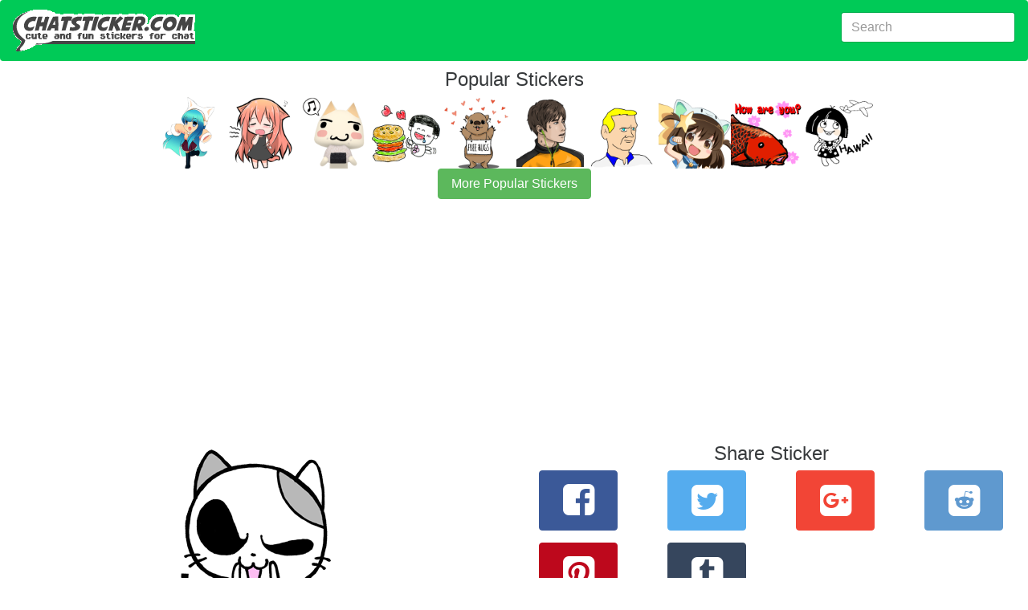

--- FILE ---
content_type: text/html; charset=utf-8
request_url: https://chatsticker.com/sticker/funky-cat-1
body_size: 5526
content:
<!DOCTYPE html><html lang="en"><head><meta charset="utf-8"><title>funky cat by TAKAC</title><meta name="description" content="Amusing sticker funky cat by the artist TAKAC.  Share 80,000+ stickers on chatsticker.com."><link rel="amphtml" href="https://chatsticker.com/amp/sticker/funky-cat-1"><meta name="viewport" content="width=device-width, initial-scale=1, maximum-scale=1, minimum-scale=1"><meta name="theme-color" content="#00ca57"><meta name="msapplication-navbutton-color" content="#00ca57"><meta name="apple-mobile-web-app-capable" content="yes"><meta name="mobile-web-app-capable" content="yes"><meta name="apple-mobile-web-app-status-bar-style" content="#00ca57"><link rel="manifest" href="/static/assets/manifest.json"><meta http-equiv="X-UA-Compatible" content="IE=edge"><meta property="og:image" content="https://sdl-stickershop.line.naver.jp/products/0/0/1/1047714/LINEStorePC/main.png?__=20161019"><meta property="og:image:width" content="240"><meta property="og:image:height" content="240"><meta property="og:site_name" content="chatsticker dot com"><meta property="og:title" content="check out the funky cat sticker by TAKAC on chatsticker.com"><meta property="og:url" content="https://chatsticker.com/sticker/funky-cat-1"><meta name="twitter:site" content="@chatsticker"><meta name="twitter:domain" content="chatsticker.com"><meta name="twitter:title" content="check out the funky cat sticker by TAKAC on chatsticker.com"><meta name="twitter:description" content="Amusing sticker funky cat by the artist TAKAC.  Share 80,000+ stickers on chatsticker.com."><meta name="twitter:image" content="https://sdl-stickershop.line.naver.jp/products/0/0/1/1047714/LINEStorePC/main.png?__=20161019"><meta name="twitter:card" content="summary_large_image"><link rel="apple-touch-icon-precomposed" sizes="57x57" href="/static/assets/apple-touch-icon-57x57.png"><link rel="apple-touch-icon-precomposed" sizes="114x114" href="/static/assets/apple-touch-icon-114x114.png"><link rel="apple-touch-icon-precomposed" sizes="72x72" href="/static/assets/apple-touch-icon-72x72.png"><link rel="apple-touch-icon-precomposed" sizes="144x144" href="/static/assets/apple-touch-icon-144x144.png"><link rel="apple-touch-icon-precomposed" sizes="60x60" href="/static/assets/apple-touch-icon-60x60.png"><link rel="apple-touch-icon-precomposed" sizes="120x120" href="/static/assets/apple-touch-icon-120x120.png"><link rel="apple-touch-icon-precomposed" sizes="76x76" href="/static/assets/apple-touch-icon-76x76.png"><link rel="apple-touch-icon-precomposed" sizes="152x152" href="/static/assets/apple-touch-icon-152x152.png"><link rel="icon" type="image/png" href="/static/assets/favicon-196x196.png" sizes="196x196"><link rel="icon" type="image/png" href="/static/assets/favicon-96x96.png" sizes="96x96"><link rel="icon" type="image/png" href="/static/assets/favicon-32x32.png" sizes="32x32"><link rel="icon" type="image/png" href="/static/assets/favicon-16x16.png" sizes="16x16"><link rel="icon" type="image/png" href="/static/assets/favicon-128.png" sizes="128x128"><meta name="application-name" content="chatsticker"><meta name="msapplication-TileColor" content="#00ca57"><meta name="msapplication-TileImage" content="/static/assets/mstile-144x144.png"><meta name="msapplication-square70x70logo" content="/static/assets/mstile-70x70.png"><meta name="msapplication-square150x150logo" content="/static/assets/mstile-150x150.png"><meta name="msapplication-wide310x150logo" content="/static/assets/mstile-310x150.png"><meta name="msapplication-square310x310logo" content="/static/assets/mstile-310x310.png"><script type="application/ld+json">       {
           "@context": "http://schema.org",
           "@type": "WebSite",
           "url": "https://chatsticker.com",
           "name": "Chatsticker",
           "potentialAction": {
               "@type": "SearchAction",
               "target": "https://chatsticker.com/?term={search_term_string}",
               "query-input": "required name=search_term_string"
           }
       }</script></head><body><link href="/static/assets/app-fc3d678efdaf28ff3f437cfb83857316b6e901c3.css" rel="stylesheet" type="text/css"><div class="container-fluid"><nav class="navbar navbar-dark bg-primary"><a href="/" class="navbar-brand hidden-sm-down"><img src="/static/assets/logo-new.png" width="227" height="52" alt="logo for chatsticker.com cute and fun stickers for chat"></a><a href="/" class="navbar-brand hidden-md-up"><img src="/static/assets/logo-new-small.png" width="62" height="41" alt="logo for chatsticker.com cute and fun stickers for chat"></a><form method="post" action="/" style="margin-top:7px;" class="form-inline pull-xs-right"><input id="term" name="term" value="" type="text" placeholder="Search" class="form-control"></form></nav><div style="height:10px;" class="clearfix"></div></div><div class="container-fluid"><script type="application/ld+json">{
 "@context": "http://schema.org",
 "@type": "BreadcrumbList",
 "itemListElement": [{
   "@type": "ListItem",
   "position": 1,
   "item": {
     "@id": "https://chatsticker.com",
     "name": "Stickers"
   }
 },{
   "@type": "ListItem",
   "position": 2,
   "item": {
     "@id": "https://chatstiker.com/sticker/funky-cat-1",
     "name": "funky cat"
   }
 }]
}</script><script type="application/ld+json">{
 "@context": "http://schema.org",
 "@type": "Product",
 "name": "funky cat", "description": "It is a funky cat.",
 "image": "https://sdl-stickershop.line.naver.jp/products/0/0/1/1047714/LINEStorePC/main.png?__=20161019",
 "brand": {
   "@type": "Thing",
   "name": "TAKAC" 
 },
 "offers": {
  "@type": "Offer",
  "priceCurrency": "USD",
  "price": "0.99",
  "availability": "http://scheme.org/InStock",
  "seller": {
      "@type": "Organization",
      "name": "LINE"
  }
 }
}</script></div><div class="text-xs-center"><h1>Popular Stickers</h1></div><div id="top_bar"><a href="/sticker/chibi-neko-rinnae-eng-1" alt="undefined"><img style="max-width:90px" src="https://sdl-stickershop.line.naver.jp/products/0/0/1/1172989/LINEStorePC/main.png?__=20161019" class="img-fliuid"></a><a href="/sticker/puniko-1" alt="undefined"><img style="max-width:90px" src="https://sdl-stickershop.line.naver.jp/products/0/0/1/1005662/LINEStorePC/main.png?__=20161019" class="img-fliuid"></a><a href="/sticker/doko-demo-issyo" alt="undefined"><img style="max-width:90px" src="https://sdl-stickershop.line.naver.jp/products/0/0/3/1167/LINEStorePC/main.png?__=20161019" class="img-fliuid"></a><a href="/sticker/a-rabbit-and-me" alt="undefined"><img style="max-width:90px" src="https://sdl-stickershop.line.naver.jp/products/0/0/1/1005162/LINEStorePC/main.png?__=20161019" class="img-fliuid"></a><a href="/sticker/wollie-the-baby-wombat-1" alt="undefined"><img style="max-width:90px" src="https://sdl-stickershop.line.naver.jp/products/0/0/1/1069416/LINEStorePC/main.png?__=20161019" class="img-fliuid"></a><a href="/sticker/handsome-sportsmen-1" alt="undefined"><img style="max-width:90px" src="https://sdl-stickershop.line.naver.jp/products/0/0/1/1247741/LINEStorePC/main.png?__=20161019" class="img-fliuid"></a><a href="/sticker/frank-sirai-1" alt="undefined"><img style="max-width:90px" src="https://sdl-stickershop.line.naver.jp/products/0/0/1/1254973/LINEStorePC/main.png?__=20161019" class="img-fliuid"></a><a href="/sticker/etotama-sticker-1-1" alt="undefined"><img style="max-width:90px" src="https://sdl-stickershop.line.naver.jp/products/0/0/1/1174182/LINEStorePC/main.png?__=20161019" class="img-fliuid"></a><a href="/sticker/nishikigoi-in-english-colored-carp-1" alt="undefined"><img style="max-width:90px" src="https://sdl-stickershop.line.naver.jp/products/0/0/1/1248266/LINEStorePC/main.png?__=20161019" class="img-fliuid"></a><a href="/sticker/warako-will-go-on-a-trinp-to-hawaii-1" alt="undefined"><img style="max-width:90px" src="https://sdl-stickershop.line.naver.jp/products/0/0/1/1173765/LINEStorePC/main.png?__=20161019" class="img-fliuid"></a></div><div>  <div class="text-xs-center"><a href="/top" class="btn btn-success">More Popular Stickers</a></div><br></div><div style="width=100%" height="minheight=60px;">
           <ins class="adsbygoogle"
                style="display:block"
                data-ad-client="ca-pub-0237449579106443"
                data-ad-slot="8460969342"
                data-ad-format="auto"></ins></div>
           <script>
           (adsbygoogle = window.adsbygoogle || []).push({});
           </script><div class="container-fluid"><div class="clearfix"></div><div class="col-md-6 text-xs-center"><img src="https://sdl-stickershop.line.naver.jp/products/0/0/1/1047714/LINEStorePC/main.png?__=20161019" alt="funky cat" class="img-responsive"><form id="ratings-form" method="post" action="/rate/sticker/7d90f7cdb19933aa3ea009f5f24092ca68d90961" name="ratings-form"><small class="text-xs-small">rate this sticker</small><div class="ca-outer"><div class="ca-inner"><div class="rating-content"><div class="rating">     <input id="star5" type="radio" name="rating" value="5" onclick="submitRating(this);"><label for="star5" title="Awesome - 5 stars" class="full"></label><input id="star4half" type="radio" name="rating" value="4.5" onclick="submitRating(this);"><label for="star4half" title="Pretty good - 4.5 stars" class="half"></label><input id="star4" type="radio" name="rating" value="4" onclick="submitRating(this);"><label for="star4" title="Pretty good - 4 stars" class="full"></label><input id="star3half" type="radio" name="rating" value="3.5" onclick="submitRating(this);"><label for="star3half" title="Meh - 3.5 stars" class="half"></label><input id="star3" type="radio" name="rating" value="3" onclick="submitRating(this);"><label for="star3" title="Meh - 3 stars" class="full"></label><input id="star2half" type="radio" name="rating" value="2.5" onclick="submitRating(this);"><label for="star2half" title="Kinda bad - 2.5 stars" class="half"></label><input id="star2" type="radio" name="rating" value="2" onclick="submitRating(this);"><label for="star2" title="Kinda bad - 2 stars" class="full"></label><input id="star1half" type="radio" name="rating" value="1.5" onclick="submitRating(this);"><label for="star1half" title="Meh - 1.5 stars" class="half"></label><input id="star1" type="radio" name="rating" value="1" onclick="submitRating(this);"><label for="star1" title="Sucks big time - 1 star" class="full"></label><input id="starhalf" type="radio" name="rating" value="0.5" onclick="submitRating(this);"><label for="starhalf" title="Sucks big time - 0.5 stars" class="half"></label></div></div></div></div></form><script type="text/javascript">var submitRating = function(thing) {
  ga('send', 'event', "Rate Sticker", "funky-cat-1", "", parseInt(thing.form.rating.value));
    
thing.form.submit();
 }</script><div class="col-md-12 text-xs-left"><h1 class="sticker-name">funky cat</h1><p>not yet rated</p><p class="sticker-author"><a href="/author/takac">TAKAC</a></p><p class="sticker-description">It is a funky cat.</p><p class="sticker-price">US$0.99</p><p class="small">14 views</p><p class="small">184 unique views</p><p class="small"> <a href="https://store.line.me/stickershop/product/1047714/" target="_blank">source</a></p><h3></h3></div></div><div class="col-md-6 text-xs-center"><div class="clear-fix"><script type="text/javascript">var shareLink = function(url, location, type){
trackShare(type);
if (location) { document.location.href = url; return; }
 
var popup = window.open(url,  "_blank", "");
 return false; }  
var trackShare = function(type) {
  ga('send', 'event', "Share Sticker", "/sticker/funky-cat-1", type, 0);
 }</script><div class="row"><div class="col-xs-12"><h1>Share Sticker</h1></div><div class="col-xs-4 col-lg-3 text-xs-center"><button id="facebookShareLink" onclick="javascript:shareLink('https://www.facebook.com/sharer/sharer.php?u=https://chatsticker.com/sticker/funky-cat-1', false, 'facebook');" class="btn btn-success btn-facebook sb"> <i class="icon-facebook-squared"></i></button></div><div class="col-xs-4 col-lg-3 text-xs-center"><button id="twitterShareLink" onclick="javascript:shareLink('https://twitter.com/intent/tweet?text=Check%20out%20the%20funky%20catsticker%20from%20TAKAC%20https%3A%2F%2Fchatsticker.com%2Fsticker%2Ffunky-cat-1', false, 'twitter')" class="btn btn-primary btn-twitter sb"> <i class="icon-twitter-squared"></i></button></div><div class="col-xs-4 col-lg-3 text-xs-center"><button id="googleShareLink" onclick="javascript:shareLink('https://plus.google.com/share?url=https://chatsticker.com/sticker/funky-cat-1', false, 'google')" class="btn btn-primary btn-google sb"> <i class="icon-gplus-squared"></i></button></div><div class="col-xs-4 col-lg-3 text-xs-center"><button id="redditShareLink" onclick="javascript:shareLink('http://www.reddit.com/submit?url=https://chatsticker.com/sticker/funky-cat-1', false, 'reddit')" class="btn btn-primary btn-reddit sb"> <i class="icon-reddit-squared"></i></button></div><div class="col-xs-4 col-lg-3 text-xs-center"><button id="pinterestShareLink" onclick="javascript:shareLink('http://pinterest.com/pin/create/link/?url=https://chatsticker.com/sticker/funky-cat-1', false, 'pinterest')" class="btn btn-primary btn-pinterest sb"> <i class="icon-pinterest-squared"></i></button></div><div class="col-xs-4 col-lg-3 text-xs-center"><button id="tumblrShareLink" onclick="javascript:shareLink('http://tumblr.com/widgets/share/tool?canonicalUrl=https://chatsticker.com/sticker/funky-cat-1', false, 'tumblr')" class="btn btn-primary btn-tumblr sb"> <i class="icon-tumblr-squared"></i></button></div></div><div class="row"><h1>How can I share this sticker in a Facebook Comment or News Feed?</h1><span>Just copy this url:</span><input value="https://www.chatsticker.com/sticker/funky-cat-1" class="form-control"><p>And paste into your comment or post and it will automatically include this sticker.</p></div><div class="clear-fix"></div></div><div class="row"><div class="col-xs-12"><div id="comment_area"><div id="comments_loading"><p>Loading Comments..</p></div><div id="fb-root"></div><div data-href="https://chatsticker.com/sticker/funky-cat-1" data-numposts="5" data-width="100%" data-colorscheme="light" class="fb-comments"></div></div></div></div><script type="text/javascript">var slug = "sticker/funky-cat-1"
var loadfbsdk = function() {
	(function(d, s, id) {
	var js, fjs = d.getElementsByTagName(s)[0];
	if (d.getElementById(id)) return;
	js = d.createElement(s); js.id = id;
	js.src = "//connect.facebook.net/en_US/sdk.js#xfbml=1&version=v2.7&appId=302248453464513";
	fjs.parentNode.insertBefore(js, fjs);
	}(document, 'script', 'facebook-jssdk'));
	window.fbAsyncInit = function() {
		FB.Event.subscribe('xfbml.render', function(response) {
			console.log("finished showing comments");
			var c =document.getElementById('comments_loading');
			c.parentNode.removeChild(c);            
		});
		FB.Event.subscribe('comment.create', function(response){ 
			ga('send', 'event', 'Comment Created', slug, '', 0);
		});
	}
}
loadfbsdk();</script></div></div><div style="width=100%" height="minheight=60px;">
           <ins class="adsbygoogle"
                style="display:block"
                data-ad-client="ca-pub-0237449579106443"
                data-ad-slot="9879899746"
                data-ad-format="auto"></ins></div>
           <script>
           (adsbygoogle = window.adsbygoogle || []).push({});
           </script><div class="container-fluid"><div class="clearfix"></div><script type="application/ld+json">{
 "@context": "http://schema.org",
 "@type": "ImageObject",
 "author": "TAKAC",
 "contentUrl": "https://sdl-stickershop.line.naver.jp/products/0/0/1/1047714/LINEStorePC/main.png?__=20161019",
 "name": "funky cat sticker #1990325",
 "description": "It is a funky cat."
}</script><div class="col-xs-12 col-sm-6 col-md-6 col-lg-4 sticker-image text-xs-center"><a href="/sticker/funky-cat-1/1990325"><img src="https://sdl-stickershop.line.naver.jp/products/0/0/1/1047714/android/stickers/1990325.png;compress=true" alt="funky cat sticker #1990325" class="img-fluid"></a></div><script type="application/ld+json">{
 "@context": "http://schema.org",
 "@type": "ImageObject",
 "author": "TAKAC",
 "contentUrl": "https://sdl-stickershop.line.naver.jp/products/0/0/1/1047714/LINEStorePC/main.png?__=20161019",
 "name": "funky cat sticker #1990326",
 "description": "It is a funky cat."
}</script><div class="col-xs-12 col-sm-6 col-md-6 col-lg-4 sticker-image text-xs-center"><a href="/sticker/funky-cat-1/1990326"><img src="https://sdl-stickershop.line.naver.jp/products/0/0/1/1047714/android/stickers/1990326.png;compress=true" alt="funky cat sticker #1990326" class="img-fluid"></a></div><script type="application/ld+json">{
 "@context": "http://schema.org",
 "@type": "ImageObject",
 "author": "TAKAC",
 "contentUrl": "https://sdl-stickershop.line.naver.jp/products/0/0/1/1047714/LINEStorePC/main.png?__=20161019",
 "name": "funky cat sticker #1990327",
 "description": "It is a funky cat."
}</script><div class="col-xs-12 col-sm-6 col-md-6 col-lg-4 sticker-image text-xs-center"><a href="/sticker/funky-cat-1/1990327"><img src="https://sdl-stickershop.line.naver.jp/products/0/0/1/1047714/android/stickers/1990327.png;compress=true" alt="funky cat sticker #1990327" class="img-fluid"></a></div><script type="application/ld+json">{
 "@context": "http://schema.org",
 "@type": "ImageObject",
 "author": "TAKAC",
 "contentUrl": "https://sdl-stickershop.line.naver.jp/products/0/0/1/1047714/LINEStorePC/main.png?__=20161019",
 "name": "funky cat sticker #1990328",
 "description": "It is a funky cat."
}</script><div class="col-xs-12 col-sm-6 col-md-6 col-lg-4 sticker-image text-xs-center"><a href="/sticker/funky-cat-1/1990328"><img src="https://sdl-stickershop.line.naver.jp/products/0/0/1/1047714/android/stickers/1990328.png;compress=true" alt="funky cat sticker #1990328" class="img-fluid"></a></div><script type="application/ld+json">{
 "@context": "http://schema.org",
 "@type": "ImageObject",
 "author": "TAKAC",
 "contentUrl": "https://sdl-stickershop.line.naver.jp/products/0/0/1/1047714/LINEStorePC/main.png?__=20161019",
 "name": "funky cat sticker #1990329",
 "description": "It is a funky cat."
}</script><div class="col-xs-12 col-sm-6 col-md-6 col-lg-4 sticker-image text-xs-center"><a href="/sticker/funky-cat-1/1990329"><img src="https://sdl-stickershop.line.naver.jp/products/0/0/1/1047714/android/stickers/1990329.png;compress=true" alt="funky cat sticker #1990329" class="img-fluid"></a></div><script type="application/ld+json">{
 "@context": "http://schema.org",
 "@type": "ImageObject",
 "author": "TAKAC",
 "contentUrl": "https://sdl-stickershop.line.naver.jp/products/0/0/1/1047714/LINEStorePC/main.png?__=20161019",
 "name": "funky cat sticker #1990330",
 "description": "It is a funky cat."
}</script><div class="col-xs-12 col-sm-6 col-md-6 col-lg-4 sticker-image text-xs-center"><a href="/sticker/funky-cat-1/1990330"><img src="https://sdl-stickershop.line.naver.jp/products/0/0/1/1047714/android/stickers/1990330.png;compress=true" alt="funky cat sticker #1990330" class="img-fluid"></a></div><script type="application/ld+json">{
 "@context": "http://schema.org",
 "@type": "ImageObject",
 "author": "TAKAC",
 "contentUrl": "https://sdl-stickershop.line.naver.jp/products/0/0/1/1047714/LINEStorePC/main.png?__=20161019",
 "name": "funky cat sticker #1990331",
 "description": "It is a funky cat."
}</script><div class="col-xs-12 col-sm-6 col-md-6 col-lg-4 sticker-image text-xs-center"><a href="/sticker/funky-cat-1/1990331"><img src="https://sdl-stickershop.line.naver.jp/products/0/0/1/1047714/android/stickers/1990331.png;compress=true" alt="funky cat sticker #1990331" class="img-fluid"></a></div><script type="application/ld+json">{
 "@context": "http://schema.org",
 "@type": "ImageObject",
 "author": "TAKAC",
 "contentUrl": "https://sdl-stickershop.line.naver.jp/products/0/0/1/1047714/LINEStorePC/main.png?__=20161019",
 "name": "funky cat sticker #1990332",
 "description": "It is a funky cat."
}</script><div class="col-xs-12 col-sm-6 col-md-6 col-lg-4 sticker-image text-xs-center"><a href="/sticker/funky-cat-1/1990332"><img src="https://sdl-stickershop.line.naver.jp/products/0/0/1/1047714/android/stickers/1990332.png;compress=true" alt="funky cat sticker #1990332" class="img-fluid"></a></div><script type="application/ld+json">{
 "@context": "http://schema.org",
 "@type": "ImageObject",
 "author": "TAKAC",
 "contentUrl": "https://sdl-stickershop.line.naver.jp/products/0/0/1/1047714/LINEStorePC/main.png?__=20161019",
 "name": "funky cat sticker #1990333",
 "description": "It is a funky cat."
}</script><div class="col-xs-12 col-sm-6 col-md-6 col-lg-4 sticker-image text-xs-center"><a href="/sticker/funky-cat-1/1990333"><img src="https://sdl-stickershop.line.naver.jp/products/0/0/1/1047714/android/stickers/1990333.png;compress=true" alt="funky cat sticker #1990333" class="img-fluid"></a></div><script type="application/ld+json">{
 "@context": "http://schema.org",
 "@type": "ImageObject",
 "author": "TAKAC",
 "contentUrl": "https://sdl-stickershop.line.naver.jp/products/0/0/1/1047714/LINEStorePC/main.png?__=20161019",
 "name": "funky cat sticker #1990334",
 "description": "It is a funky cat."
}</script><div class="col-xs-12 col-sm-6 col-md-6 col-lg-4 sticker-image text-xs-center"><a href="/sticker/funky-cat-1/1990334"><img src="https://sdl-stickershop.line.naver.jp/products/0/0/1/1047714/android/stickers/1990334.png;compress=true" alt="funky cat sticker #1990334" class="img-fluid"></a></div><script type="application/ld+json">{
 "@context": "http://schema.org",
 "@type": "ImageObject",
 "author": "TAKAC",
 "contentUrl": "https://sdl-stickershop.line.naver.jp/products/0/0/1/1047714/LINEStorePC/main.png?__=20161019",
 "name": "funky cat sticker #1990335",
 "description": "It is a funky cat."
}</script><div class="col-xs-12 col-sm-6 col-md-6 col-lg-4 sticker-image text-xs-center"><a href="/sticker/funky-cat-1/1990335"><img src="https://sdl-stickershop.line.naver.jp/products/0/0/1/1047714/android/stickers/1990335.png;compress=true" alt="funky cat sticker #1990335" class="img-fluid"></a></div><script type="application/ld+json">{
 "@context": "http://schema.org",
 "@type": "ImageObject",
 "author": "TAKAC",
 "contentUrl": "https://sdl-stickershop.line.naver.jp/products/0/0/1/1047714/LINEStorePC/main.png?__=20161019",
 "name": "funky cat sticker #1990336",
 "description": "It is a funky cat."
}</script><div class="col-xs-12 col-sm-6 col-md-6 col-lg-4 sticker-image text-xs-center"><a href="/sticker/funky-cat-1/1990336"><img src="https://sdl-stickershop.line.naver.jp/products/0/0/1/1047714/android/stickers/1990336.png;compress=true" alt="funky cat sticker #1990336" class="img-fluid"></a></div><script type="application/ld+json">{
 "@context": "http://schema.org",
 "@type": "ImageObject",
 "author": "TAKAC",
 "contentUrl": "https://sdl-stickershop.line.naver.jp/products/0/0/1/1047714/LINEStorePC/main.png?__=20161019",
 "name": "funky cat sticker #1990337",
 "description": "It is a funky cat."
}</script><div class="col-xs-12 col-sm-6 col-md-6 col-lg-4 sticker-image text-xs-center"><a href="/sticker/funky-cat-1/1990337"><img src="https://sdl-stickershop.line.naver.jp/products/0/0/1/1047714/android/stickers/1990337.png;compress=true" alt="funky cat sticker #1990337" class="img-fluid"></a></div><script type="application/ld+json">{
 "@context": "http://schema.org",
 "@type": "ImageObject",
 "author": "TAKAC",
 "contentUrl": "https://sdl-stickershop.line.naver.jp/products/0/0/1/1047714/LINEStorePC/main.png?__=20161019",
 "name": "funky cat sticker #1990338",
 "description": "It is a funky cat."
}</script><div class="col-xs-12 col-sm-6 col-md-6 col-lg-4 sticker-image text-xs-center"><a href="/sticker/funky-cat-1/1990338"><img src="https://sdl-stickershop.line.naver.jp/products/0/0/1/1047714/android/stickers/1990338.png;compress=true" alt="funky cat sticker #1990338" class="img-fluid"></a></div><script type="application/ld+json">{
 "@context": "http://schema.org",
 "@type": "ImageObject",
 "author": "TAKAC",
 "contentUrl": "https://sdl-stickershop.line.naver.jp/products/0/0/1/1047714/LINEStorePC/main.png?__=20161019",
 "name": "funky cat sticker #1990339",
 "description": "It is a funky cat."
}</script><div class="col-xs-12 col-sm-6 col-md-6 col-lg-4 sticker-image text-xs-center"><a href="/sticker/funky-cat-1/1990339"><img src="https://sdl-stickershop.line.naver.jp/products/0/0/1/1047714/android/stickers/1990339.png;compress=true" alt="funky cat sticker #1990339" class="img-fluid"></a></div><script type="application/ld+json">{
 "@context": "http://schema.org",
 "@type": "ImageObject",
 "author": "TAKAC",
 "contentUrl": "https://sdl-stickershop.line.naver.jp/products/0/0/1/1047714/LINEStorePC/main.png?__=20161019",
 "name": "funky cat sticker #1990340",
 "description": "It is a funky cat."
}</script><div class="col-xs-12 col-sm-6 col-md-6 col-lg-4 sticker-image text-xs-center"><a href="/sticker/funky-cat-1/1990340"><img src="https://sdl-stickershop.line.naver.jp/products/0/0/1/1047714/android/stickers/1990340.png;compress=true" alt="funky cat sticker #1990340" class="img-fluid"></a></div><script type="application/ld+json">{
 "@context": "http://schema.org",
 "@type": "ImageObject",
 "author": "TAKAC",
 "contentUrl": "https://sdl-stickershop.line.naver.jp/products/0/0/1/1047714/LINEStorePC/main.png?__=20161019",
 "name": "funky cat sticker #1990341",
 "description": "It is a funky cat."
}</script><div class="col-xs-12 col-sm-6 col-md-6 col-lg-4 sticker-image text-xs-center"><a href="/sticker/funky-cat-1/1990341"><img src="https://sdl-stickershop.line.naver.jp/products/0/0/1/1047714/android/stickers/1990341.png;compress=true" alt="funky cat sticker #1990341" class="img-fluid"></a></div><script type="application/ld+json">{
 "@context": "http://schema.org",
 "@type": "ImageObject",
 "author": "TAKAC",
 "contentUrl": "https://sdl-stickershop.line.naver.jp/products/0/0/1/1047714/LINEStorePC/main.png?__=20161019",
 "name": "funky cat sticker #1990342",
 "description": "It is a funky cat."
}</script><div class="col-xs-12 col-sm-6 col-md-6 col-lg-4 sticker-image text-xs-center"><a href="/sticker/funky-cat-1/1990342"><img src="https://sdl-stickershop.line.naver.jp/products/0/0/1/1047714/android/stickers/1990342.png;compress=true" alt="funky cat sticker #1990342" class="img-fluid"></a></div><script type="application/ld+json">{
 "@context": "http://schema.org",
 "@type": "ImageObject",
 "author": "TAKAC",
 "contentUrl": "https://sdl-stickershop.line.naver.jp/products/0/0/1/1047714/LINEStorePC/main.png?__=20161019",
 "name": "funky cat sticker #1990343",
 "description": "It is a funky cat."
}</script><div class="col-xs-12 col-sm-6 col-md-6 col-lg-4 sticker-image text-xs-center"><a href="/sticker/funky-cat-1/1990343"><img src="https://sdl-stickershop.line.naver.jp/products/0/0/1/1047714/android/stickers/1990343.png;compress=true" alt="funky cat sticker #1990343" class="img-fluid"></a></div><script type="application/ld+json">{
 "@context": "http://schema.org",
 "@type": "ImageObject",
 "author": "TAKAC",
 "contentUrl": "https://sdl-stickershop.line.naver.jp/products/0/0/1/1047714/LINEStorePC/main.png?__=20161019",
 "name": "funky cat sticker #1990344",
 "description": "It is a funky cat."
}</script><div class="col-xs-12 col-sm-6 col-md-6 col-lg-4 sticker-image text-xs-center"><a href="/sticker/funky-cat-1/1990344"><img src="https://sdl-stickershop.line.naver.jp/products/0/0/1/1047714/android/stickers/1990344.png;compress=true" alt="funky cat sticker #1990344" class="img-fluid"></a></div><script type="application/ld+json">{
 "@context": "http://schema.org",
 "@type": "ImageObject",
 "author": "TAKAC",
 "contentUrl": "https://sdl-stickershop.line.naver.jp/products/0/0/1/1047714/LINEStorePC/main.png?__=20161019",
 "name": "funky cat sticker #1990345",
 "description": "It is a funky cat."
}</script><div class="col-xs-12 col-sm-6 col-md-6 col-lg-4 sticker-image text-xs-center"><a href="/sticker/funky-cat-1/1990345"><img src="https://sdl-stickershop.line.naver.jp/products/0/0/1/1047714/android/stickers/1990345.png;compress=true" alt="funky cat sticker #1990345" class="img-fluid"></a></div><script type="application/ld+json">{
 "@context": "http://schema.org",
 "@type": "ImageObject",
 "author": "TAKAC",
 "contentUrl": "https://sdl-stickershop.line.naver.jp/products/0/0/1/1047714/LINEStorePC/main.png?__=20161019",
 "name": "funky cat sticker #1990346",
 "description": "It is a funky cat."
}</script><div class="col-xs-12 col-sm-6 col-md-6 col-lg-4 sticker-image text-xs-center"><a href="/sticker/funky-cat-1/1990346"><img src="https://sdl-stickershop.line.naver.jp/products/0/0/1/1047714/android/stickers/1990346.png;compress=true" alt="funky cat sticker #1990346" class="img-fluid"></a></div><script type="application/ld+json">{
 "@context": "http://schema.org",
 "@type": "ImageObject",
 "author": "TAKAC",
 "contentUrl": "https://sdl-stickershop.line.naver.jp/products/0/0/1/1047714/LINEStorePC/main.png?__=20161019",
 "name": "funky cat sticker #1990347",
 "description": "It is a funky cat."
}</script><div class="col-xs-12 col-sm-6 col-md-6 col-lg-4 sticker-image text-xs-center"><a href="/sticker/funky-cat-1/1990347"><img src="https://sdl-stickershop.line.naver.jp/products/0/0/1/1047714/android/stickers/1990347.png;compress=true" alt="funky cat sticker #1990347" class="img-fluid"></a></div><script type="application/ld+json">{
 "@context": "http://schema.org",
 "@type": "ImageObject",
 "author": "TAKAC",
 "contentUrl": "https://sdl-stickershop.line.naver.jp/products/0/0/1/1047714/LINEStorePC/main.png?__=20161019",
 "name": "funky cat sticker #1990348",
 "description": "It is a funky cat."
}</script><div class="col-xs-12 col-sm-6 col-md-6 col-lg-4 sticker-image text-xs-center"><a href="/sticker/funky-cat-1/1990348"><img src="https://sdl-stickershop.line.naver.jp/products/0/0/1/1047714/android/stickers/1990348.png;compress=true" alt="funky cat sticker #1990348" class="img-fluid"></a></div><script type="application/ld+json">{
 "@context": "http://schema.org",
 "@type": "ImageObject",
 "author": "TAKAC",
 "contentUrl": "https://sdl-stickershop.line.naver.jp/products/0/0/1/1047714/LINEStorePC/main.png?__=20161019",
 "name": "funky cat sticker #1990349",
 "description": "It is a funky cat."
}</script><div class="col-xs-12 col-sm-6 col-md-6 col-lg-4 sticker-image text-xs-center"><a href="/sticker/funky-cat-1/1990349"><img src="https://sdl-stickershop.line.naver.jp/products/0/0/1/1047714/android/stickers/1990349.png;compress=true" alt="funky cat sticker #1990349" class="img-fluid"></a></div><script type="application/ld+json">{
 "@context": "http://schema.org",
 "@type": "ImageObject",
 "author": "TAKAC",
 "contentUrl": "https://sdl-stickershop.line.naver.jp/products/0/0/1/1047714/LINEStorePC/main.png?__=20161019",
 "name": "funky cat sticker #1990350",
 "description": "It is a funky cat."
}</script><div class="col-xs-12 col-sm-6 col-md-6 col-lg-4 sticker-image text-xs-center"><a href="/sticker/funky-cat-1/1990350"><img src="https://sdl-stickershop.line.naver.jp/products/0/0/1/1047714/android/stickers/1990350.png;compress=true" alt="funky cat sticker #1990350" class="img-fluid"></a></div><script type="application/ld+json">{
 "@context": "http://schema.org",
 "@type": "ImageObject",
 "author": "TAKAC",
 "contentUrl": "https://sdl-stickershop.line.naver.jp/products/0/0/1/1047714/LINEStorePC/main.png?__=20161019",
 "name": "funky cat sticker #1990351",
 "description": "It is a funky cat."
}</script><div class="col-xs-12 col-sm-6 col-md-6 col-lg-4 sticker-image text-xs-center"><a href="/sticker/funky-cat-1/1990351"><img src="https://sdl-stickershop.line.naver.jp/products/0/0/1/1047714/android/stickers/1990351.png;compress=true" alt="funky cat sticker #1990351" class="img-fluid"></a></div><script type="application/ld+json">{
 "@context": "http://schema.org",
 "@type": "ImageObject",
 "author": "TAKAC",
 "contentUrl": "https://sdl-stickershop.line.naver.jp/products/0/0/1/1047714/LINEStorePC/main.png?__=20161019",
 "name": "funky cat sticker #1990352",
 "description": "It is a funky cat."
}</script><div class="col-xs-12 col-sm-6 col-md-6 col-lg-4 sticker-image text-xs-center"><a href="/sticker/funky-cat-1/1990352"><img src="https://sdl-stickershop.line.naver.jp/products/0/0/1/1047714/android/stickers/1990352.png;compress=true" alt="funky cat sticker #1990352" class="img-fluid"></a></div><script type="application/ld+json">{
 "@context": "http://schema.org",
 "@type": "ImageObject",
 "author": "TAKAC",
 "contentUrl": "https://sdl-stickershop.line.naver.jp/products/0/0/1/1047714/LINEStorePC/main.png?__=20161019",
 "name": "funky cat sticker #1990353",
 "description": "It is a funky cat."
}</script><div class="col-xs-12 col-sm-6 col-md-6 col-lg-4 sticker-image text-xs-center"><a href="/sticker/funky-cat-1/1990353"><img src="https://sdl-stickershop.line.naver.jp/products/0/0/1/1047714/android/stickers/1990353.png;compress=true" alt="funky cat sticker #1990353" class="img-fluid"></a></div><script type="application/ld+json">{
 "@context": "http://schema.org",
 "@type": "ImageObject",
 "author": "TAKAC",
 "contentUrl": "https://sdl-stickershop.line.naver.jp/products/0/0/1/1047714/LINEStorePC/main.png?__=20161019",
 "name": "funky cat sticker #1990354",
 "description": "It is a funky cat."
}</script><div class="col-xs-12 col-sm-6 col-md-6 col-lg-4 sticker-image text-xs-center"><a href="/sticker/funky-cat-1/1990354"><img src="https://sdl-stickershop.line.naver.jp/products/0/0/1/1047714/android/stickers/1990354.png;compress=true" alt="funky cat sticker #1990354" class="img-fluid"></a></div><script type="application/ld+json">{
 "@context": "http://schema.org",
 "@type": "ImageObject",
 "author": "TAKAC",
 "contentUrl": "https://sdl-stickershop.line.naver.jp/products/0/0/1/1047714/LINEStorePC/main.png?__=20161019",
 "name": "funky cat sticker #1990355",
 "description": "It is a funky cat."
}</script><div class="col-xs-12 col-sm-6 col-md-6 col-lg-4 sticker-image text-xs-center"><a href="/sticker/funky-cat-1/1990355"><img src="https://sdl-stickershop.line.naver.jp/products/0/0/1/1047714/android/stickers/1990355.png;compress=true" alt="funky cat sticker #1990355" class="img-fluid"></a></div><script type="application/ld+json">{
 "@context": "http://schema.org",
 "@type": "ImageObject",
 "author": "TAKAC",
 "contentUrl": "https://sdl-stickershop.line.naver.jp/products/0/0/1/1047714/LINEStorePC/main.png?__=20161019",
 "name": "funky cat sticker #1990356",
 "description": "It is a funky cat."
}</script><div class="col-xs-12 col-sm-6 col-md-6 col-lg-4 sticker-image text-xs-center"><a href="/sticker/funky-cat-1/1990356"><img src="https://sdl-stickershop.line.naver.jp/products/0/0/1/1047714/android/stickers/1990356.png;compress=true" alt="funky cat sticker #1990356" class="img-fluid"></a></div><script type="application/ld+json">{
 "@context": "http://schema.org",
 "@type": "ImageObject",
 "author": "TAKAC",
 "contentUrl": "https://sdl-stickershop.line.naver.jp/products/0/0/1/1047714/LINEStorePC/main.png?__=20161019",
 "name": "funky cat sticker #1990357",
 "description": "It is a funky cat."
}</script><div class="col-xs-12 col-sm-6 col-md-6 col-lg-4 sticker-image text-xs-center"><a href="/sticker/funky-cat-1/1990357"><img src="https://sdl-stickershop.line.naver.jp/products/0/0/1/1047714/android/stickers/1990357.png;compress=true" alt="funky cat sticker #1990357" class="img-fluid"></a></div><script type="application/ld+json">{
 "@context": "http://schema.org",
 "@type": "ImageObject",
 "author": "TAKAC",
 "contentUrl": "https://sdl-stickershop.line.naver.jp/products/0/0/1/1047714/LINEStorePC/main.png?__=20161019",
 "name": "funky cat sticker #1990358",
 "description": "It is a funky cat."
}</script><div class="col-xs-12 col-sm-6 col-md-6 col-lg-4 sticker-image text-xs-center"><a href="/sticker/funky-cat-1/1990358"><img src="https://sdl-stickershop.line.naver.jp/products/0/0/1/1047714/android/stickers/1990358.png;compress=true" alt="funky cat sticker #1990358" class="img-fluid"></a></div><script type="application/ld+json">{
 "@context": "http://schema.org",
 "@type": "ImageObject",
 "author": "TAKAC",
 "contentUrl": "https://sdl-stickershop.line.naver.jp/products/0/0/1/1047714/LINEStorePC/main.png?__=20161019",
 "name": "funky cat sticker #1990359",
 "description": "It is a funky cat."
}</script><div class="col-xs-12 col-sm-6 col-md-6 col-lg-4 sticker-image text-xs-center"><a href="/sticker/funky-cat-1/1990359"><img src="https://sdl-stickershop.line.naver.jp/products/0/0/1/1047714/android/stickers/1990359.png;compress=true" alt="funky cat sticker #1990359" class="img-fluid"></a></div><script type="application/ld+json">{
 "@context": "http://schema.org",
 "@type": "ImageObject",
 "author": "TAKAC",
 "contentUrl": "https://sdl-stickershop.line.naver.jp/products/0/0/1/1047714/LINEStorePC/main.png?__=20161019",
 "name": "funky cat sticker #1990360",
 "description": "It is a funky cat."
}</script><div class="col-xs-12 col-sm-6 col-md-6 col-lg-4 sticker-image text-xs-center"><a href="/sticker/funky-cat-1/1990360"><img src="https://sdl-stickershop.line.naver.jp/products/0/0/1/1047714/android/stickers/1990360.png;compress=true" alt="funky cat sticker #1990360" class="img-fluid"></a></div><script type="application/ld+json">{
 "@context": "http://schema.org",
 "@type": "ImageObject",
 "author": "TAKAC",
 "contentUrl": "https://sdl-stickershop.line.naver.jp/products/0/0/1/1047714/LINEStorePC/main.png?__=20161019",
 "name": "funky cat sticker #1990361",
 "description": "It is a funky cat."
}</script><div class="col-xs-12 col-sm-6 col-md-6 col-lg-4 sticker-image text-xs-center"><a href="/sticker/funky-cat-1/1990361"><img src="https://sdl-stickershop.line.naver.jp/products/0/0/1/1047714/android/stickers/1990361.png;compress=true" alt="funky cat sticker #1990361" class="img-fluid"></a></div><script type="application/ld+json">{
 "@context": "http://schema.org",
 "@type": "ImageObject",
 "author": "TAKAC",
 "contentUrl": "https://sdl-stickershop.line.naver.jp/products/0/0/1/1047714/LINEStorePC/main.png?__=20161019",
 "name": "funky cat sticker #1990362",
 "description": "It is a funky cat."
}</script><div class="col-xs-12 col-sm-6 col-md-6 col-lg-4 sticker-image text-xs-center"><a href="/sticker/funky-cat-1/1990362"><img src="https://sdl-stickershop.line.naver.jp/products/0/0/1/1047714/android/stickers/1990362.png;compress=true" alt="funky cat sticker #1990362" class="img-fluid"></a></div><script type="application/ld+json">{
 "@context": "http://schema.org",
 "@type": "ImageObject",
 "author": "TAKAC",
 "contentUrl": "https://sdl-stickershop.line.naver.jp/products/0/0/1/1047714/LINEStorePC/main.png?__=20161019",
 "name": "funky cat sticker #1990363",
 "description": "It is a funky cat."
}</script><div class="col-xs-12 col-sm-6 col-md-6 col-lg-4 sticker-image text-xs-center"><a href="/sticker/funky-cat-1/1990363"><img src="https://sdl-stickershop.line.naver.jp/products/0/0/1/1047714/android/stickers/1990363.png;compress=true" alt="funky cat sticker #1990363" class="img-fluid"></a></div><script type="application/ld+json">{
 "@context": "http://schema.org",
 "@type": "ImageObject",
 "author": "TAKAC",
 "contentUrl": "https://sdl-stickershop.line.naver.jp/products/0/0/1/1047714/LINEStorePC/main.png?__=20161019",
 "name": "funky cat sticker #1990364",
 "description": "It is a funky cat."
}</script><div class="col-xs-12 col-sm-6 col-md-6 col-lg-4 sticker-image text-xs-center"><a href="/sticker/funky-cat-1/1990364"><img src="https://sdl-stickershop.line.naver.jp/products/0/0/1/1047714/android/stickers/1990364.png;compress=true" alt="funky cat sticker #1990364" class="img-fluid"></a></div></div><div style="width=100%" height="minheight=60px;">
           <ins class="adsbygoogle"
                style="display:block"
                data-ad-client="ca-pub-0237449579106443"
                data-ad-slot="2356632944"
                data-ad-format="auto"></ins></div>
           <script>
           (adsbygoogle = window.adsbygoogle || []).push({});
           </script><div class="container-fluid"><div class="clearfix"></div><div class="col-xs-12"><h1>Check Out These Chat App Stickers</h1><div class="card col-xs-12 col-md-4 sticker-card text-xs-center"><a href="/sticker/a-day-of-businessman-1"><img src="https://sdl-stickershop.line.naver.jp/products/0/0/1/1010608/LINEStorePC/main.png?__=20161019" alt="A Day Of Businessman" width="240" height="240" class="card-img-top"><div class="card-block"><h2 class="card-title">A Day Of Businessman</h2></div></a></div><div class="card col-xs-12 col-md-4 sticker-card text-xs-center"><a href="/sticker/skull-beat-san-1"><img src="https://sdl-stickershop.line.naver.jp/products/0/0/2/1000731/LINEStorePC/main.png?__=20161019" alt="SKULL BEAT=SAN" width="240" height="240" class="card-img-top"><div class="card-block"><h2 class="card-title">SKULL BEAT=SAN</h2></div></a></div><div class="card col-xs-12 col-md-4 sticker-card text-xs-center"><a href="/sticker/mr-skull-and-ms-skull-1"><img src="https://sdl-stickershop.line.naver.jp/products/0/0/1/1077806/LINEStorePC/main.png?__=20161019" alt="Mr.Skull and Ms.Skull" width="240" height="240" class="card-img-top"><div class="card-block"><h2 class="card-title">Mr.Skull and Ms.Skull</h2></div></a></div><div class="card col-xs-12 col-md-4 sticker-card text-xs-center"><a href="/sticker/grumpy-shirokuma2-1"><img src="https://sdl-stickershop.line.naver.jp/products/0/0/1/1329928/iphone/main_animation@2x.png?__=20161019" alt="Grumpy Shirokuma2" width="240" height="240" class="card-img-top"><div class="card-block"><h2 class="card-title">Grumpy Shirokuma2</h2></div></a></div><div class="card col-xs-12 col-md-4 sticker-card text-xs-center"><a href="/sticker/whale-stamp-vol-02-1"><img src="https://sdl-stickershop.line.naver.jp/products/0/0/1/1008385/LINEStorePC/main.png?__=20161019" alt="whale stamp vol.02" width="240" height="240" class="card-img-top"><div class="card-block"><h2 class="card-title">whale stamp vol.02</h2></div></a></div><div class="card col-xs-12 col-md-4 sticker-card text-xs-center"><a href="/sticker/girl-of-a-short-cut-1"><img src="https://sdl-stickershop.line.naver.jp/products/0/0/1/1232620/LINEStorePC/main.png?__=20161019" alt="Girl of a short cut" width="240" height="240" class="card-img-top"><div class="card-block"><h2 class="card-title">Girl of a short cut</h2></div></a></div><div class="card col-xs-12 col-md-4 sticker-card text-xs-center"><a href="/sticker/japanese-father-1"><img src="https://sdl-stickershop.line.naver.jp/products/0/0/1/1022855/LINEStorePC/main.png?__=20161019" alt="japanese father" width="240" height="240" class="card-img-top"><div class="card-block"><h2 class="card-title">japanese father</h2></div></a></div><div class="card col-xs-12 col-md-4 sticker-card text-xs-center"><a href="/sticker/fairy-of-old-boy-atsuo-1"><img src="https://sdl-stickershop.line.naver.jp/products/0/0/1/1017853/LINEStorePC/main.png?__=20161019" alt="Fairy of old boy &quot;Atsuo&quot;" width="240" height="240" class="card-img-top"><div class="card-block"><h2 class="card-title">Fairy of old boy &quot;Atsuo&quot;</h2></div></a></div><div class="card col-xs-12 col-md-4 sticker-card text-xs-center"><a href="/sticker/mais-everyday-1"><img src="https://sdl-stickershop.line.naver.jp/products/0/0/1/1055807/LINEStorePC/main.png?__=20161019" alt="Mai's everyday" width="240" height="240" class="card-img-top"><div class="card-block"><h2 class="card-title">Mai's everyday</h2></div></a></div><div class="card col-xs-12 col-md-4 sticker-card text-xs-center"><a href="/sticker/it-moves-and-i-think-its-seen-1"><img src="https://sdl-stickershop.line.naver.jp/products/0/0/1/1210529/LINEStorePC/main.png?__=20161019" alt="It moves, and I think it's seen." width="240" height="240" class="card-img-top"><div class="card-block"><h2 class="card-title">It moves, and I think it's seen.</h2></div></a></div></div></div><div class="footer"><div class="container text-xs-center"><small> </small><ul class="list-inline"><li class="list-inline-item"><small>&copy; Folstad Consulting</small></li><li class="list-inline-item"><small><a href="/About">About</a></small></li><li class="list-inline-item"><small><a href="/developers">Developers</a></small></li><li class="list-inline-item"><small><a href="/keywords">Keywords</a></small></li><li class="list-inline-item"><small><a href="/authors">Authors</a></small></li><li class="list-inline-item"><small><a href="/store">Store</a></small></li><li class="list-inline-item"><small><a href="/privacy">Privacy Policy</a></small></li></ul></div></div><script async src="//pagead2.googlesyndication.com/pagead/js/adsbygoogle.js"></script><script>(adsbygoogle = window.adsbygoogle || []).push({ google_ad_client: "ca-pub-0237449579106443",enable_page_level_ads:true});</script><script>(function(i,s,o,g,r,a,m){i['GoogleAnalyticsObject']=r;i[r]=i[r]||function(){
(i[r].q=i[r].q||[]).push(arguments)},i[r].l=1*new Date();a=s.createElement(o),
m=s.getElementsByTagName(o)[0];a.async=1;a.src=g;m.parentNode.insertBefore(a,m)
})(window,document,'script','https://www.google-analytics.com/analytics.js','ga');
ga('create', 'UA-35793966-6', {'siteSpeedSampleRate': 100 });
ga('require', 'displayfeatures');
ga('require', 'linkid');
ga('set', 'userId', '31a64c2daa59715c4915');
ga('send', 'pageview');</script></body></html>

--- FILE ---
content_type: text/html; charset=utf-8
request_url: https://www.google.com/recaptcha/api2/aframe
body_size: 266
content:
<!DOCTYPE HTML><html><head><meta http-equiv="content-type" content="text/html; charset=UTF-8"></head><body><script nonce="bmfU7eHV0R05_2wkpolMTg">/** Anti-fraud and anti-abuse applications only. See google.com/recaptcha */ try{var clients={'sodar':'https://pagead2.googlesyndication.com/pagead/sodar?'};window.addEventListener("message",function(a){try{if(a.source===window.parent){var b=JSON.parse(a.data);var c=clients[b['id']];if(c){var d=document.createElement('img');d.src=c+b['params']+'&rc='+(localStorage.getItem("rc::a")?sessionStorage.getItem("rc::b"):"");window.document.body.appendChild(d);sessionStorage.setItem("rc::e",parseInt(sessionStorage.getItem("rc::e")||0)+1);localStorage.setItem("rc::h",'1768893050287');}}}catch(b){}});window.parent.postMessage("_grecaptcha_ready", "*");}catch(b){}</script></body></html>